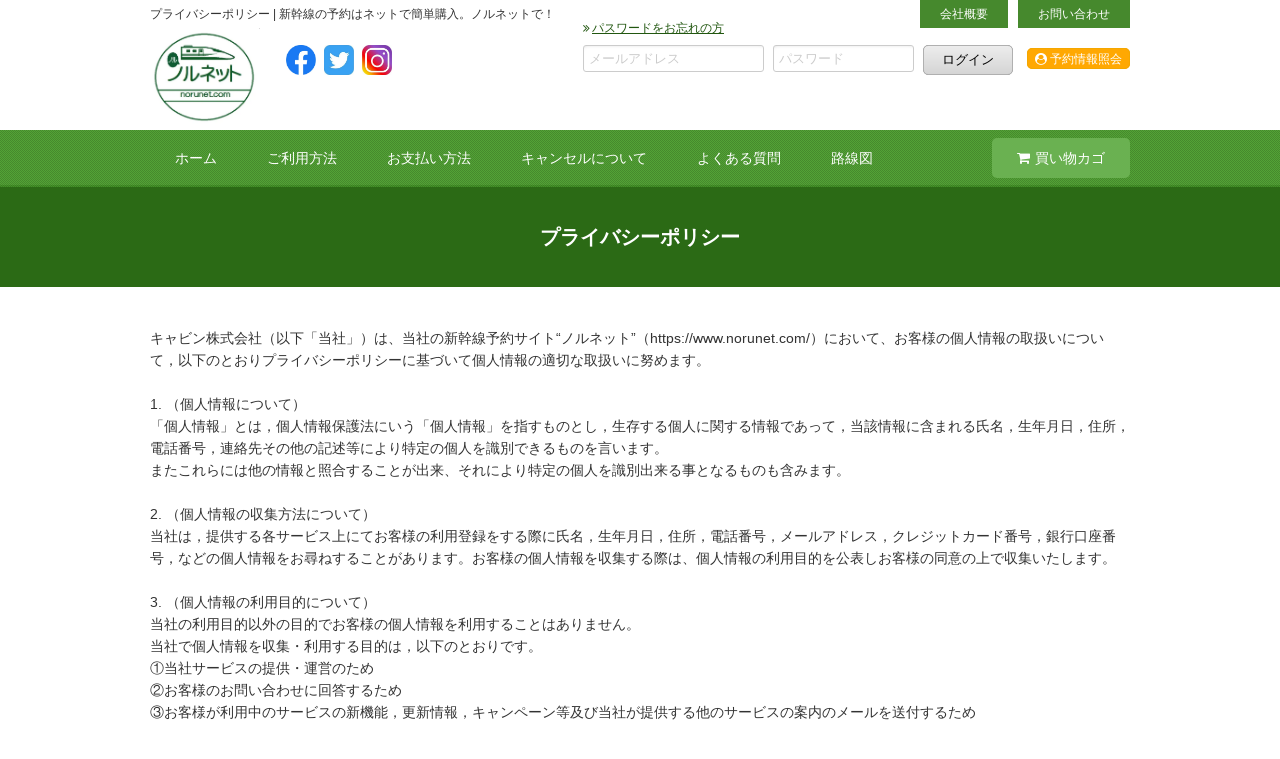

--- FILE ---
content_type: text/html; charset=UTF-8
request_url: https://www.norunet.com/privacy
body_size: 17669
content:
<!DOCTYPE html><html lang="ja"><head prefix="og: http://ogp.me/ns# fb: http://ogp.me/ns/fb#"><meta charset="utf-8"><title>プライバシーポリシー | 新幹線の予約はネットで簡単購入。ノルネットで！</title><meta name="viewport" content="width=device-width,user-scalable=yes,maximum-scale=2"><meta name="description" content="新幹線の予約を会員登録不要で24時間オンライン受付中。きっぷはご自宅や職場へお届け。コンビニ決済・銀行振込・クレジット決済に対応。もうみどりの窓口には並ばない！"><meta name="keywords" content="新幹線,予約,空席,料金,チケット,回数券,指定席,きっぷ"><meta name="google-site-verification" content="Rxuo7gt6SOW9gY0N8TUO0lsdV6dQfvJAcYTKlOh4fJA" /><meta property="og:title" content="ノルネット"><meta property="og:description" content="新幹線の予約を会員登録不要で24時間オンライン受付中。きっぷはご自宅や職場へお届け。コンビニ決済・銀行振込・クレジット決済に対応。もうみどりの窓口には並ばない！"><meta property="og:type" content="website"><meta property="og:url" content="https://www.norunet.com/"><meta property="og:image" content="https://www.norunet.com/img/ogp.png"><meta name="twitter:card" content="summary_large_image"><meta name="twitter:site" content="@ticket_cabin"><meta name="twitter:title" content="ノルネット"><meta name="twitter:description" content="新幹線の予約を会員登録不要で24時間オンライン受付中。きっぷはご自宅や職場へお届け。コンビニ決済・銀行振込・クレジット決済に対応。もうみどりの窓口には並ばない！"><meta name="twitter:image" content="https://www.norunet.com/img/tw.jpg"><script src="https://ajax.googleapis.com/ajax/libs/jquery/3.2.1/jquery.min.js"></script><script src="https://www.norunet.com/js/common.js"></script><link rel="stylesheet" href="https://www.norunet.com/css/reset.css"><link rel="stylesheet" href="https://www.norunet.com/css/common.css"><link rel="stylesheet" href="https://www.norunet.com/css/style.css"><link rel="stylesheet" href="https://www.norunet.com/css/privacy.css"><link rel="stylesheet" href="https://www.norunet.com/common/style/fw.css"><link rel="stylesheet" href="https://maxcdn.bootstrapcdn.com/font-awesome/4.7.0/css/font-awesome.min.css"><script type="text/javascript" src="https://www.norunet.com/js/jquery.matchHeight.js"></script><script src="https://ajax.googleapis.com/ajax/libs/jqueryui/1/jquery-ui.min.js"></script><script src="https://ajax.googleapis.com/ajax/libs/jqueryui/1/i18n/jquery.ui.datepicker-ja.min.js"></script><link rel="stylesheet" href="https://ajax.googleapis.com/ajax/libs/jqueryui/1/themes/redmond/jquery-ui.css" ><link rel="canonical" href="https://www.norunet.com/privacy"><link rel="shortcut icon" href="https://www.norunet.com/common/image/favicon.ico"><!-- Google tag (gtag.js) --><script async src="https://www.googletagmanager.com/gtag/js?id=G-F4LC0RRWRH"></script><script>    window.dataLayer = window.dataLayer || [];    function gtag(){dataLayer.push(arguments);}    gtag('js', new Date());    gtag('config', 'G-F4LC0RRWRH'); </script><!-- Google tag (gtag.js) --><script async src="https://www.googletagmanager.com/gtag/js?id=AW-815734447"></script><script>    window.dataLayer = window.dataLayer || [];    function gtag(){dataLayer.push(arguments);}    gtag('js', new Date());    gtag('config', 'AW-815734447');</script><script async src="https://s.yimg.jp/images/listing/tool/cv/ytag.js"></script><script>window.yjDataLayer = window.yjDataLayer || [];function ytag() { yjDataLayer.push(arguments); }ytag({"type":"ycl_cookie", "config":{"ycl_use_non_cookie_storage":true}});</script><!-- Facebook Pixel Code --><script>!function(f,b,e,v,n,t,s) {if(f.fbq)return;n=f.fbq=function(){n.callMethod?n.callMethod.apply(n,arguments):n.queue.push(arguments)};if(!f._fbq)f._fbq=n;n.push=n;n.loaded=!0;n.version='2.0';n.queue=[];t=b.createElement(e);t.async=!0;t.src=v;s=b.getElementsByTagName(e)[0];s.parentNode.insertBefore(t,s)}(window, document,'script','https://connect.facebook.net/en_US/fbevents.js');fbq('init', '1927089574258066');fbq('track', 'PageView');</script><noscript><img height="1" width="1" style="display:none" src="https://www.facebook.com/tr?id=1927089574258066&ev=PageView&noscript=1" /></noscript><!-- End Facebook Pixel Code --><script type="text/javascript">$(function(){	$('.matchHeight').matchHeight();});</script><!--[if lt IE 9]><script type="text/javascript" src="https://www.norunet.com/js/html5shiv-printshiv.js"></script><![endif]--></head><body id="privacy"><div id="wrapper"><header>    <div class="inner">		<h1>プライバシーポリシー | 新幹線の予約はネットで簡単購入。ノルネットで！</h1>        <p id="logo"><a href="https://www.norunet.com/"><img src="https://www.norunet.com/common/image/main.webp" width="110" alt="ノルネット"></a></p>		<div id="sns">			<!-- <a href="http://www.facebook.com/share.php?u=http://www.norunet.com/" onclick="window.open(encodeURI(decodeURI(this.href)), 'FBwindow', 'width=554, height=470, menubar=no, toolbar=no, scrollbars=yes'); return false;" rel="nofollow" class="ro"><div id="sns-fb"><i class="fa fa-facebook" aria-hidden="true"></i></div></a -->			<a href="https://www.facebook.com/%E3%83%8E%E3%83%AB%E3%83%8D%E3%83%83%E3%83%88-214628639399974/" target="_blank"><div id="sns-fb"><img src="https://www.norunet.com/common/image/facebook.webp" width="30" height="30" alt="Facebook"></div></a>			<!-- <a href="http://twitter.com/share?text=%E6%96%B0%E5%B9%B9%E7%B7%9A%E3%81%AE%E4%BA%88%E7%B4%84%E3%82%92%E4%BC%9A%E5%93%A1%E7%99%BB%E9%8C%B2%E4%B8%8D%E8%A6%81%E3%81%A724%E6%99%82%E9%96%93%E3%82%AA%E3%83%B3%E3%83%A9%E3%82%A4%E3%83%B3%E5%8F%97%E4%BB%98%E4%B8%AD%E3%80%82%E3%82%82%E3%81%86%E3%81%BF%E3%81%A9%E3%82%8A%E3%81%AE%E7%AA%93%E5%8F%A3%E3%81%AB%E3%81%AF%E4%B8%A6%E3%81%B0%E3%81%AA%E3%81%84%EF%BC%81&url=http://www.norunet.com/" onClick="window.open(encodeURI(decodeURI(this.href)), 'tweetwindow', 'width=650, height=470, personalbar=0, toolbar=0, scrollbars=1, sizable=1'); return false;" rel="nofollow" class="ro"><div id="sns-twitter"><i class="fa fa-twitter" aria-hidden="true"></i></div></a> -->			<a href="https://twitter.com/norunet_" target="_blank"><div id="sns-twitter"><img src="https://www.norunet.com/common/image/twitter.webp" width="30" height="30" alt="Twitter"></div></a>			<a href="https://www.instagram.com/norunet_/" target="_blank"><img src="https://www.norunet.com/common/image/instagram.webp" width="30" height="30" alt="インスタグラム"></a>		<!--	<a href="https://social-plugins.line.me/lineit/share?url=http://www.norunet.com/" onclick="window.open(encodeURI(decodeURI(this.href)), 'LINEwindow', 'width=554, height=470, menubar=no, toolbar=no, scrollbars=yes'); return false;" rel="nofollow" class="ro"><img src="https://d.line-scdn.net/r/web/social-plugin/img/common/line_40.png" width="30" height="30"></a>-->		</div>        <div id="login">			        	<p class="reminder-btn"><a href="https://www.norunet.com/reminder"><i class="fa fa-angle-double-right" aria-hidden="true"></i>パスワードをお忘れの方</a></p>            <div id="login-form">				<form action="https://www.norunet.com" method="post">										<input type="hidden" name="run_mode" value="login_check" />					<div id="login-id">						<input class="input-normal" name="login_account" value="" maxlength="" title="メールアドレス" placeholder="メールアドレス" type="text" size="20">					</div>					<div id="login-pass">						<input class="input-normal" name="login_password" value="" maxlength="20" title="パスワード" placeholder="パスワード" type="password" size="15">					</div>					<div id="login-btn">						<button type="submit" name="" class="btn-login">ログイン</button>					</div>					<div id="reserve-btn">					<a href="https://www.norunet.com/reserve/list_input" class="reserve_btn_01"><i class="fa fa-user-circle" aria-hidden="true"></i>予約情報照会</a>					</div>				</form>            </div><!-- / #login-form -->			        </div><!-- / #login -->                <div id="nav-second">        	<ul class="clearfix">            	<li><a href="https://www.norunet.com/company">会社概要</a></li>													<li><a href="https://www.norunet.com/contact">お問い合わせ</a></li>            </ul>        </div><!-- / #nav-second -->    </div><!-- / .inner --></header><div id="nav">	<div class="inner">	<style>	#nav-global li a {		height:57px;		line-height:57px;	}	#nav-global li a:hover {		background:#296314;	}	#cart {	    width: auto;	}	</style>    	<ul id="nav-global">        	<!-- <a href="https://www.norunet.com" id="nav-index"><li>ホーム</li></a>            <a href="https://www.norunet.com/howto" id="nav-howto"><li>ご利用方法</li></a>            <a href="https://www.norunet.com/payment" id="nav-payment"><li>お支払い方法</li></a>            <a href="https://www.norunet.com/cancel" id="nav-cancel"><li>キャンセルについて</li></a>            <a href="https://www.norunet.com/qanda" id="nav-qanda"><li>よくある質問</li></a>			<a href="https://www.norunet.com/routemap" id="nav-routemap"><li>路線図</li></a>		</ul>-->        	<li><a href="https://www.norunet.com/" id="nav-index">ホーム</a></li>            <li><a href="https://www.norunet.com/howto" id="nav-howto">ご利用方法</a></li>            <li><a href="https://www.norunet.com/payment" id="nav-payment">お支払い方法</a></li>            <li><a href="https://www.norunet.com/cancel" id="nav-cancel">キャンセルについて</a></li>            <li><a href="https://www.norunet.com/qanda" id="nav-qanda">よくある質問</a></li>			<li><a href="https://www.norunet.com/routemap" id="nav-routemap">路線図</a></li>                <div id="cart">        	<a href="https://www.norunet.com/reserve/conf">            <div id="cart-inner">                <div id="cart-txt"><i class="fa fa-shopping-cart" aria-hidden="true"></i>買い物カゴ</div>                            </div>            </a>                    </div><!-- / #cart -->            </div><!-- / .inner -->	</div><!-- / #nav -->	<div id="contents">		<div id="privacy-title">			プライバシーポリシー		</div><!-- / #privacy-title -->		<div class="inner">			<p class="privacy_text">				キャビン株式会社（以下「当社」）は、当社の新幹線予約サイト“ノルネット”（https://www.norunet.com/）において、お客様の個人情報の取扱いについて，以下のとおりプライバシーポリシーに基づいて個人情報の適切な取扱いに努めます。<br/>				<br/>				1. （個人情報について）<br/>				「個人情報」とは，個人情報保護法にいう「個人情報」を指すものとし，生存する個人に関する情報であって，当該情報に含まれる氏名，生年月日，住所，電話番号，連絡先その他の記述等により特定の個人を識別できるものを言います。<br/>				またこれらには他の情報と照合することが出来、それにより特定の個人を識別出来る事となるものも含みます。<br/>				<br/>				2. （個人情報の収集方法について）<br/>				当社は，提供する各サービス上にてお客様の利用登録をする際に氏名，生年月日，住所，電話番号，メールアドレス，クレジットカード番号，銀行口座番号，などの個人情報をお尋ねすることがあります。お客様の個人情報を収集する際は、個人情報の利用目的を公表しお客様の同意の上で収集いたします。<br/>				<br/>				3. （個人情報の利用目的について）<br/>				当社の利用目的以外の目的でお客様の個人情報を利用することはありません。<br/>				当社で個人情報を収集・利用する目的は，以下のとおりです。<br/>				①当社サービスの提供・運営のため<br/>				②お客様のお問い合わせに回答するため<br/>				③お客様が利用中のサービスの新機能，更新情報，キャンペーン等及び当社が提供する他のサービスの案内のメールを送付するため<br/>				④お申込内容に重要なお知らせなど必要に応じたご連絡のため<br/>				⑤利用規約に違反したお客様や，不正・不当な目的でサービスを利用しようとする<br/>				お客様の特定をし，ご利用をお断りするため<br/>				⑥上記の利用目的に付随する目的<br/>				<br/>				4.（利用目的の変更について）<br/>				当社は，利用目的が変更前と関連性を有すると合理的に認められる場合に限り，<br/>				個人情報の利用目的を変更するものとします。<br/>				利用目的の変更を行った場合には，変更後の目的について，当社所定の方法により，<br/>				お客様に通知し，または本ウェブサイト上に公表するものとします。<br/>				5.（個人情報の第三者提供について）<br/>				当社は、お客様の個人情報について、以下の場合を除きお客様本人の許可なく<br/>				第三者への開示はいたしません。<br/>				①お客様の同意が得られた場合<br/>				②法令に基づく場合<br/>				③人の生命、身体または財産の保護のために必要がある場合であって、お客様の同意を<br/>				得ることが困難であるとき <br/>				④公的機関またはその委託を受けた者などから法令に基づく照会または開示を受け、当社が必要と認める場合<br/>				<br/>				6.（個人情報の開示ついて）<br/>				当社は，本人から個人情報の開示を求められたときは，本人に対し，速やかに対応いたします。ただし，開示することにより次のいずれかに該当する場合は，その全部または一部を開示しないこともあり，開示しない決定をした場合には，その旨を連絡いたします。<br/>				①本人または第三者の生命，身体，財産その他の権利利益を害するおそれがある場合<br/>				②当社の業務の適正な実施に著しい支障を及ぼすおそれがある場合<br/>				③その他法令に違反することとなる場合<br/>				<br/>				7.（個人情報の訂正、追加、削除について）<br/>				お客様本人が個人情報の訂正、追加、削除又は利用の停止を希望される場合、<br/>				合理的な範囲内で速やかに対応いたします。<br/>				訂正、追加、削除等できない決定をした場合には，その旨を連絡いたします。<br/>				また当社の保有する自己の個人情報が誤った情報である場合には，当社が定める手続きにより，個人情報の訂正，追加または削除をすることがあります。<br/>				<br/>				<br/>				8.（お問い合わせ窓口）<br/>				本ポリシーに関するお問い合わせは，下記の窓口までお願いいたします。<br/>				<br/>				キャビン株式会社　ノルネット事業部<br/>				お問い合わせフォーム：https://www.norunet.com/contact<br/>				<br/>			</p>		</div><!-- / .inner -->	</div><!-- / #contents --><div class="footer_link">	<div class="footer_box_inner clearfix">		<ul class="footer_link_inner clearfix">			<!--<li class="footer_link_first"><a href="http://ticketcabin.com/shop" target="_blank">店舗案内</a></li>-->			<li><a href="https://www.norunet.com/low">特定商取引法</a></li>			<li><a href="https://www.norunet.com/site_map">サイトマップ</a></li>			<li><a href="https://www.norunet.com/contact">お問い合わせ</a></li><br /><br />			<li><a href="https://www.norunet.com/privacy">プライバシーポリシー</a></li>		</ul>				<ul class="footer_link_inner2 clearfix">			<li>国内航空券はこちら<br/><a href="https://ticketcabin.net/" target="_blank"><img src="https://www.norunet.com/img/cabin-air.png" width="80px" alt="航空券サイト"></a></li>			<li>外貨両替はこちら<br/><a href="https://rakumanet.com/" target="_blank"><img src="https://www.norunet.com/img/rakumanet.png" width="80px" alt="ラクマネット"></a></li>			<li>チケットキャビンTOP<br/><a href="https://ticketcabin.com/" target="_blank"><img src="https://www.norunet.com/img/official.png" width="80px" alt="チケットキャビン"></a></li>		</ul>				</div></div><footer>	<div class="inner">		<p>Copyright &copy; 2017 ノルネット All Right Reserved.</p>    </div></footer><script>  (function(i,s,o,g,r,a,m){i['GoogleAnalyticsObject']=r;i[r]=i[r]||function(){  (i[r].q=i[r].q||[]).push(arguments)},i[r].l=1*new Date();a=s.createElement(o),  m=s.getElementsByTagName(o)[0];a.async=1;a.src=g;m.parentNode.insertBefore(a,m)  })(window,document,'script','https://www.google-analytics.com/analytics.js','ga');  ga('create', 'UA-105089497-1', 'auto');  ga('send', 'pageview');</script></div><!-- / #wrapper --><div id="pagetop">	<div id="pagetop">		<i class="fa fa-angle-double-up" aria-hidden="true"></i><br>PAGETOP	</div></div><!-- / #pagetop --></body></html>

--- FILE ---
content_type: text/css
request_url: https://www.norunet.com/css/common.css
body_size: 1828
content:
@charset "utf-8";
/* CSS Document */
html {
	margin:0;
	height:100%;
}
body {
	min-height:100%;
	margin:0;
	height:100%;
 	color: #333;
 	font-family: "メイリオ","Meiryo","ＭＳ Ｐゴシック","MS PGothic","ヒラギノ角ゴ Pro W3","Hiragino kaku Gothic Pro",Osaka,Arial,Helvetica,Verdana,sans-serif;
	font-size: 14px;
	position: relative;
}
li {
    list-style: none;
}
a {
	color: #1063a1;
	text-decoration: underline;
	/*transition: opacity 0.5s ease-out;*/
	cursor: pointer;
}
a:hover {
	color:#053355;
}
button {
	cursor: pointer;
}
a:hover .ro,
.ro:hover,
input.ro:hover,
.ro:hover input		{ opacity:0.85; filter:alpha(opacity=85);}

::-webkit-input-placeholder {
	color: #ccc;
}
::-moz-placeholder {
	color: #ccc; opacity: 1;
}
:-ms-input-placeholder {
	color: #ccc;
}

select, input, textarea, button { 
	vertical-align:middle; 
	position:relative; 
	margin: 0 4px 2px 0;
	*margin-right:3px; 
	top:-1px;  
}

input[type="checkbox"], 
input[type="radio"] {
	display: inline-block;
	margin: 0 2px;
	padding: 0;
	vertical-align: middle;
	position: relative;
	top: -1px;
	cursor: pointer;
}

.clearfix { zoom: 1; } 
.clearfix:before, .clearfix:after { content: ""; display: table; }
.clearfix:after { clear: both; }

.float_l  { float:left !important;}
.float_r  { float:right !important;}

img {
    max-width: 100%;
    height: auto;
}

*, *:before, *:after {
  -moz-box-sizing: border-box;
  -webkit-box-sizing: border-box;
  box-sizing: border-box;
}

.red,.red a {
	color:#ff0000 ;
}
.mb10 {margin-bottom:10px;}
.mb20 {margin-bottom:20px;}
.mb30 {margin-bottom:30px;}
.mb40 {margin-bottom:40px;}
.mb80 {margin-bottom:80px;}
.mb100 {margin-bottom:100px;}
.mb120 {margin-bottom:120px;}
.mb160 {margin-bottom:160px;}




--- FILE ---
content_type: text/css
request_url: https://www.norunet.com/css/style.css
body_size: 12227
content:
@charset "utf-8";
/* CSS Document */

/*------------------------------------------------------------------*/
.wrapper {
	width: 100%;
    position: relative;
    height: auto !important;
    height: 100%;
    min-height: 100%;
}
.inner {
	width:980px;
	margin:0 auto;
}
header {
	height:130px;
}
header h1 {
	margin:26px 26px 0 0;
	float:left;
}
header .inner {
	position:relative;
}
#sns {
	margin:45px 120px 0 0;
	color:#fff;
	font-size:16px;
	float:left;
}
#sns a{
	color:#fff;
	transition: 0.5s;
}
#sns-fb {
	width:30px;
	height:30px;
	margin:0 8px 0 0;
	border-radius: 30px;
	background:#3b5998;
	float:left;
	line-height:30px;
	text-align:center;
}
#sns-twitter {
	width:30px;
	height:30px;
	margin:0 8px 0 0;
	border-radius: 30px;
	background:#55acee;
	float:left;
	line-height:30px;
	text-align:center;
}
#sns-google {
	width:30px;
	height:30px;
	border-radius: 30px;
	background:#dc4e41;
	float:left;
	line-height:30px;
	text-align:center;
}
#login {
	position:absolute;
	top:22px;
	right:0px;
}
#login p {
	margin:0 0 12px 0;
	font-size:12px;
}
#login-id {
	margin:0 10px 0 0;
	float:left;
}
#login-pass {
	margin:0 10px 0 0;
	float:left;
}
#login-btn {
	float:left;
}
#login input {
	border:0;
	padding:5px 5px;
	border-radius: 3px;
	box-shadow: inset 1px 3px 5px -6px rgba(0,0,0,0.5);
	border:solid 1px #ccc;
}
.btn-login {
	width:90px;
	padding:5px 0;
	text-align:center;
	border-radius: 5px;
	background-color: #0f0f0f;
	border: solid 1px #b0b0b0;
	background-image: linear-gradient(to top, #d5d5d5, #ededed);
}
#nav-second {
	position:absolute;
	top:0;
	right:0;
}
#nav-second a {
	text-decoration:none;
	background:#46892d;
	display:block;
}
#nav-second a:hover {
	background:#296314;
}
#nav-second li {
	color:#fff;
	font-size:12px;
	float: left;
	display: inline-block;
	margin-left: 10px;
}

#nav-second li a {
	padding:8px 20px;
	color:#fff;
	font-size:12px;
}

/*------------------------------------------------------------------
	ナビゲーション
------------------------------------------------------------------*/
#nav {
	height:57px;
	margin:0 0 36px 0;
	background:url(../img/bg-nav.png) repeat-x;
}
#nav-global a {
	color:#fff;
	display:block;
	padding:0 25px;
	float:left;
	text-decoration:none;
}
#nav-global a li {
	height:57px;
	line-height:57px;
}
#nav-global a:hover {
	background:#296314;
}
#index #nav-index {
	background:#46892d;
}
#qanda #nav-qanda {
	background:#46892d;
}
#howto #nav-howto {
	background:#46892d;
}
#cancel #nav-cancel {
	background:#46892d;
}
#payment #nav-payment {
	background:#46892d;
}

/*------------------------------------------------------------------
	カートの中身
------------------------------------------------------------------*/
#cart {
	width:195px;
	height:40px;
	margin:8px 0 0 0;
	color:#fff;
	float:right;
	border-radius:5px;
	background:#6ab151;
	position:relative;
}
#cart-inner {
	text-align:center;
}
#cart a {
	color:#fff;
	text-decoration:none;
}
#cart-txt {
	line-height:40px;
}
#cart i {
	margin:0 5px 0 0;
}
#cart-num {
	width:20px;
	height:20px;
	line-height:20px;
	border-radius:20px;
	background:#FB3C53;
	text-align:center;
	float:left;
	position:absolute;
	top:-5px;
	left:-5px;
	font-size:12px;
}
/*------------------------------------------------------------------
	流れ
------------------------------------------------------------------*/
#flow {
	margin:0 0 36px 0;
}
#flow ul li {
	width:200px;
	float:left;
	text-align:center;
	font-weight:bold;
	font-size:16px;
	line-height:62px;
}
#flow ul li:last-child {
	width:180px;
}
.flow1 {
	height:62px;
	background:url(../img/bg-flow1.jpg);
	overflow:hidden;
}
.flow2 {
	height:62px;
	background:url(../img/bg-flow2.jpg);
	overflow:hidden;
}
.flow3 {
	height:62px;
	background:url(../img/bg-flow3.jpg);
	overflow:hidden;
}
.flow4 {
	height:62px;
	background:url(../img/bg-flow4.jpg);
	overflow:hidden;
}
.flow5 {
	height:62px;
	background:url(../img/bg-flow5.jpg);
	overflow:hidden;
}
/*------------------------------------------------------------------*/
footer {
	padding:20px 0 20px 0;
	background:#0f0800;
}
footer p {
	color:#fff;
	text-align:right;
}
/*------------------------------------------------------------------
	ページトップ
------------------------------------------------------------------*/
#pagetop {
	width:98px;
	padding:20px 10px;
	background: #36821d;
	color: #fff;
	line-height: 1.4;
	text-align: center;
	opacity: 0.9;
	position: fixed;
	bottom:20px;
	right:20px;
	cursor:pointer;
}

/*------------------------------------------------------------------
	共通ボタン
------------------------------------------------------------------*/

.btn-btm {
	height:78px;
	overflow:hidden;
}

.btn-btm-1 a,.btn-btm-1 a {
	width:296px;
	height:75px;
	display:block;
	border-radius: 5px;
	color: #316a1e;
	line-height: 75px;
	border: solid 1px #b0b0b0;
	font-weight: bold;
	background-image: -moz-linear-gradient( 90deg, rgb(213,213,213) 0%, rgb(237,237,237) 100%);
	background-image: -webkit-linear-gradient( 90deg, rgb(213,213,213) 0%, rgb(237,237,237) 100%);
	background-image: -ms-linear-gradient( 90deg, rgb(213,213,213) 0%, rgb(237,237,237) 100%);
	box-shadow: 0px 2px 2px 0px rgba(146, 146, 146, 0.35),inset 0px -2px 1.96px 0.04px rgba(144, 144, 144, 0.004);
	font-size:20px;
	text-align:center;
	text-decoration:none;
	float:left;
	margin:0 46px 0 0;
}
.btn-btm-1 a:hover,.btn-btm-1 a:hover {
	background-image: -moz-linear-gradient( 90deg, rgb(171,171,171) 0%, rgb(217,217,217) 100%);
	background-image: -webkit-linear-gradient( 90deg, rgb(171,171,171) 0%, rgb(217,217,217) 100%);
	background-image: -ms-linear-gradient( 90deg, rgb(171,171,171) 0%, rgb(217,217,217) 100%);	
}
.btn-btm-1 i {
	margin:0 5px 0 0;
}

.btn-btm-2 a,.btn-btm-2 a {
	width:296px;
	height:75px;
	display:block;
	border-radius: 5px;
	color: #fff;
	line-height: 75px;
	font-size:20px;
	border:solid #184409 1px;
	text-align:center;
	text-decoration:none;
	float:left;
	margin:0 46px 0 0;
	font-weight: bold;
	background-image: -moz-linear-gradient( 90deg, rgb(64,116,45) 0%, rgb(89,144,69) 100%);
	background-image: -webkit-linear-gradient( 90deg, rgb(64,116,45) 0%, rgb(89,144,69) 100%);
	background-image: -ms-linear-gradient( 90deg, rgb(64,116,45) 0%, rgb(89,144,69) 100%);
	box-shadow: 0px 2px 2px 0px rgba(146, 146, 146, 0.35),inset 0px -2px 1.96px 0.04px rgba(144, 144, 144, 0.004);
}
.btn-btm-2 a:hover,.btn-btm-2 a:hover {
	background-image: -moz-linear-gradient( 90deg, rgb(39,92,20) 0%, rgb(63,127,41) 100%);
	background-image: -webkit-linear-gradient( 90deg, rgb(39,92,20) 0%, rgb(63,127,41) 100%);
	background-image: -ms-linear-gradient( 90deg, rgb(39,92,20) 0%, rgb(63,127,41) 100%);
}
.btn-btm-2 i {
	margin:0 0 0 5px;
}

.btn-btm-3 input,.btn-btm-3 input {
	width:296px;
	height:75px;
	display:block;
	border-radius: 5px;
	color: #fff;
	border:1px solid #bd751a;
	line-height: 75px;
	font-size:20px;
	text-align:center;
	text-decoration:none;
	float:right;
	font-weight: bold;
	background-image: -moz-linear-gradient( 90deg, rgb(252,128,7) 0%, rgb(255,164,47) 100%);
	background-image: -webkit-linear-gradient( 90deg, rgb(252,128,7) 0%, rgb(255,164,47) 100%);
	background-image: -ms-linear-gradient( 90deg, rgb(252,128,7) 0%, rgb(255,164,47) 100%);
	box-shadow: 0px 2px 2px 0px rgba(146, 146, 146, 0.35),inset 0px -2px 1.96px 0.04px rgba(144, 144, 144, 0.004);
}
.btn-btm-3 a:hover,.btn-btm-3 a:hover {
	background-image: -moz-linear-gradient( 90deg, rgb(207,103,2) 0%, rgb(234,146,31) 99%);
	background-image: -webkit-linear-gradient( 90deg, rgb(207,103,2) 0%, rgb(234,146,31) 99%);
	background-image: -ms-linear-gradient( 90deg, rgb(207,103,2) 0%, rgb(234,146,31) 99%);
}
.btn-btm-3 i {
	margin:0 0 0 5px;
}

/*------------------------------------------------------------------
	modalwindow
------------------------------------------------------------------*/
#modal-content {
	 width: 50% ;
	 margin: 0 ;
	 padding: 10px 20px ;
	 position: fixed ;
	 display: none ;
	 z-index: 2 ;
}
 
#modal-content-inner{
	 margin:0 auto;
	 width:80%;
}
  
#modal-overlay {
	 z-index: 1 ;
	 display: none ;
	 position: fixed ;
	 top: 0 ;
	 left: 0 ;
	 width: 100% ;
	 height: 120% ;
	 background-color: rgba( 0,0,0, 0.75 ) ;
}
.modal-btm {
	height:78px;
	overflow:hidden;
}

.modal-btm-1 a,.modal-btm-1 a {
	width:240px;
	height:75px;
	display:block;
	border-radius: 5px;
	color: #316a1e;
	line-height: 75px;
	border: solid 1px #b0b0b0;
	background-image: -moz-linear-gradient( 90deg, rgb(213,213,213) 0%, rgb(237,237,237) 100%);
	background-image: -webkit-linear-gradient( 90deg, rgb(213,213,213) 0%, rgb(237,237,237) 100%);
	background-image: -ms-linear-gradient( 90deg, rgb(213,213,213) 0%, rgb(237,237,237) 100%);
	box-shadow: 0px 2px 2px 0px rgba(146, 146, 146, 0.35),inset 0px -2px 1.96px 0.04px rgba(144, 144, 144, 0.004);
	font-size:16px;
	text-align:center;
	text-decoration:none;
	float:left;
	margin:0 34px 0 0;
}
.modal-btm-1 a:hover,.modal-1 a:hover {
	background-image: -moz-linear-gradient( 90deg, rgb(171,171,171) 0%, rgb(217,217,217) 100%);
	background-image: -webkit-linear-gradient( 90deg, rgb(171,171,171) 0%, rgb(217,217,217) 100%);
	background-image: -ms-linear-gradient( 90deg, rgb(171,171,171) 0%, rgb(217,217,217) 100%);	
}
.modal-btm-1 i {
	margin:0 5px 0 0;
}

.modal-btm-2 a,.modal-btm-2 a {
	width:240px;
	height:75px;
	display:block;
	border-radius: 5px;
	color: #fff;
	line-height: 75px;
	font-size:16px;
	border:solid #184409 1px;
	text-align:center;
	text-decoration:none;
	float:left;
	margin:0 34px 0 0;
	background-image: -moz-linear-gradient( 90deg, rgb(64,116,45) 0%, rgb(89,144,69) 100%);
	background-image: -webkit-linear-gradient( 90deg, rgb(64,116,45) 0%, rgb(89,144,69) 100%);
	background-image: -ms-linear-gradient( 90deg, rgb(64,116,45) 0%, rgb(89,144,69) 100%);
	box-shadow: 0px 2px 2px 0px rgba(146, 146, 146, 0.35),inset 0px -2px 1.96px 0.04px rgba(144, 144, 144, 0.004);
}
.modal-btm-2 a:hover,.modal-btm-2 a:hover {
	background-image: -moz-linear-gradient( 90deg, rgb(39,92,20) 0%, rgb(63,127,41) 100%);
	background-image: -webkit-linear-gradient( 90deg, rgb(39,92,20) 0%, rgb(63,127,41) 100%);
	background-image: -ms-linear-gradient( 90deg, rgb(39,92,20) 0%, rgb(63,127,41) 100%);
}
.modal-btm-2 i {
	margin:0 0 0 5px;
}

.modal-btm-3 a,.modal-btm-3 a {
	width:240px;
	height:75px;
	display:block;
	border-radius: 5px;
	color: #fff;
	border:1px solid #bd751a;
	line-height: 75px;
	font-size:16px;
	text-align:center;
	text-decoration:none;
	float:right;
	background-image: -moz-linear-gradient( 90deg, rgb(252,128,7) 0%, rgb(255,164,47) 100%);
	background-image: -webkit-linear-gradient( 90deg, rgb(252,128,7) 0%, rgb(255,164,47) 100%);
	background-image: -ms-linear-gradient( 90deg, rgb(252,128,7) 0%, rgb(255,164,47) 100%);
	box-shadow: 0px 2px 2px 0px rgba(146, 146, 146, 0.35),inset 0px -2px 1.96px 0.04px rgba(144, 144, 144, 0.004);
}
.modal-btm-3 a:hover,.modal-btm-3 a:hover {
	background-image: -moz-linear-gradient( 90deg, rgb(207,103,2) 0%, rgb(234,146,31) 99%);
	background-image: -webkit-linear-gradient( 90deg, rgb(207,103,2) 0%, rgb(234,146,31) 99%);
	background-image: -ms-linear-gradient( 90deg, rgb(207,103,2) 0%, rgb(234,146,31) 99%);
}
.modal-btm-3 i {
	margin:0 0 0 5px;
}
.modal-content-close a{
	color: #333;
}
.modal-content-close a:hover{
	color: #333;
}
.modal-content-close {
	position: absolute;
	top:20px;
	right:20px;
	font-size: 24px;
}
/*------------------------------------------------------------------*/
.order-no {
	padding:10px 0;
	color:#FF0004;
	font-size: 20px;
	text-align: center;
}
/*------------------------------------------------------------------*/
/*------------------------------------------------------------------*/
#routemap #nav-routemap {
background:#46892d;
}




--- FILE ---
content_type: text/css
request_url: https://www.norunet.com/css/privacy.css
body_size: 770
content:
@charset "utf-8";


#privacy-title {
	margin:0 0 40px 0;
	padding:40px 0;
	background:#2b6a15;
	text-align:center;
	font-weight:bold;
	font-size:20px;
	color:#fff;
}

#privacy #nav {
	margin-bottom:0;
}

.privacy_text {
	line-height: 22px;
}

table.privacy_detail {
	margin: 20px 0;
	width: 100%;
	text-align: left;
	border-top: 1px solid #cbcbcb;
	border-left: 1px solid #cbcbcb;
}

table.privacy_detail th {
	width: 20%;
	padding: 20px 15px;
	background: #E6F0E3;
	color: #225710;
	border-bottom: 1px solid #cbcbcb;
	border-right: 1px solid #cbcbcb;
	line-height: 25px;
}

table.privacy_detail td {
	width: 80%;
	padding: 20px 15px;
	border-bottom: 1px solid #cbcbcb;
	border-right: 1px solid #cbcbcb;
	line-height: 25px;
}

--- FILE ---
content_type: text/css
request_url: https://www.norunet.com/common/style/fw.css
body_size: 32171
content:
@charset "utf-8";
/* CSS Document */
p.care_box{
	width:87%;
	margin:20px auto;
	padding:1% 4%;
	-moz-border-radius:8px;
	-webkit-border-radius:8px;
	border-radius:8px;
	border:1px solid #ccc;
	background:10px 8px no-repeat;
	font-size:11px;
	line-height:16px;
}

p.care01{
	background-image:url(../image/careicon/icn01.png);
	background-color:#FFFACB;
	border:1px solid #ECD851;
}

p.care02{
	background-image:url(../image/careicon/icn02.png);
	background-color:#FFCFCD;
	border:1px solid #E4908E;
}

p.care03{
	background-image:url(../image/careicon/icn03.png);
	background-color:#D4FDCE;
	border:1px solid #98DC8F;
}

p.care04{
	background-image:url(../image/careicon/icn04.png);
	background-color:#D8E4FF;
	border:1px solid #9BB6EF;
}

a.reserve_btn_01 {
	text-decoration: none;
	font-size: 12px;
	color: #fff;
	padding: 3px 7px 2px;
	text-align: center;
	border-radius: 5px;
	-webkit-border-radius: 5px;
	-moz-border-radius: 5px;
	-o-border-radius: 5px;
	border: 1px solid #f4a700;
	background: #FFA802;
}

a.reserve_btn_01:hover {
	background: #e89600;
}

a.reserve_btn_01 i {
	margin: 0 3px 0 0;
}

a.leave_btn_01 {
	text-decoration: none;
	font-size: 12px;
	color: #fff;
	border: 1px solid #3ba5d3;
	padding: 3px 7px 2px;
	text-align: center;
	border-radius: 5px;
	-webkit-border-radius: 5px;
	-moz-border-radius: 5px;
	-o-border-radius: 5px;
	background: #4BAAD5;
}

a.leave_btn_01:hover {
	background: #2d90b7;
}

a.leave_btn_01 i {
	margin: 0 3px 0 0;
}

a.logout_btn_01 {
	text-decoration: none;
	font-size: 12px;
	color: #fff;
	border: 1px solid #d63d2f;
	padding: 3px 7px 2px;
	text-align: center;
	border-radius: 5px;
	-webkit-border-radius: 5px;
	-moz-border-radius: 5px;
	-o-border-radius: 5px;
	background: #dc4e41;
}

a.logout_btn_01:hover {
	background: #c9372a;
}

a.mypage_btn_01 {
	text-decoration: none;
	font-size: 12px;
	color: #fff;
	border: 1px solid #77af0f;
	padding: 3px 7px 2px;
	text-align: center;
	border-radius: 5px;
	-webkit-border-radius: 5px;
	-moz-border-radius: 5px;
	-o-border-radius: 5px;
	background: #7CBC0B;
}

a.mypage_btn_01:hover {
	background: #679903;
}

a.mypage_btn_01 i {
	margin: 0 3px 0 0;
}

#reserve-btn {
	float: left;
	margin: 5px 0 0 10px;
}

.drop_title,
.check-title {
	height: 60px;
	margin: 0 0 20px 0;
	padding: 0 0 0 30px;
	line-height: 60px;
	background: #f0f0f0;
	font-size: 16px;
}

.drop_title i,
.check-title i {
	margin: 0 10px 0 0;
	color: #76a166;
}

#howto h3 {
	height: 60px;
	margin: 0;
	padding: 0 0 0 15px;
	line-height: 60px;
	background: #f0f0f0;
	font-size: 16px;
}

#howto h3 span {
	color: #2B6A15;
	font-size: 18px;
}

#howto p.method_text_title {
	margin: 20px 0 10px;
	color: #225710;
	padding-bottom: 5px;
	border-bottom: 1px dotted #cdcdcd;
	font-weight: bold;
}

#howto p.method_text_title02 {
	color: #E58B16;
	font-weight: bold;
}

#howto #howto_inner p {
	line-height: 22px;
}

#howto .method_text {
	padding: 10px;
	border: 1px dotted #ccc;
	margin: 2px 0 15px;
}

#howto h4 {
	background: #E6F0E3;
	color: #225710;
	font-size: 16px;
	padding: 10px;
	margin: 15px 0 10px;
}

#howto div.step_inner {
	margin: 15px auto 25px;
	width: 98%;
}

#howto ul#card_type li {
	float: left;
	display: inline;
	margin-left: 20px;
}

#howto ul#card_type li.card_type_01 {
	margin-left: 0;
}

#complete-txt1 {
	margin-top: 20px !important;
	line-height: 22px;
}

#complete-txt1 p {
	padding: 10px;
	border: 1px dotted #ccc;
	font-size: 15px;
}

#complete-txt1 input[type=submit] {
	width: 296px;
	height: 75px;
	display: block;
	border-radius: 5px;
	-webkit-border-radius: 5px;
	-moz-border-radius: 5px;
	-o-border-radius: 5px;
	color: #316a1e;
	line-height: 75px;
	border: solid 1px #b0b0b0;
	font-weight: bold;
	background-image: -moz-linear-gradient( 90deg, rgb(213,213,213) 0%, rgb(237,237,237) 100%);
	background-image: -webkit-linear-gradient( 90deg, rgb(213,213,213) 0%, rgb(237,237,237) 100%);
	background-image: -ms-linear-gradient( 90deg, rgb(213,213,213) 0%, rgb(237,237,237) 100%);
	box-shadow: 0px 2px 2px 0px rgba(146, 146, 146, 0.35),inset 0px -2px 1.96px 0.04px rgba(144, 144, 144, 0.004);
	font-size: 20px;
	text-align: center;
	margin: 20px auto 0;
	cursor: pointer;
}

#complete-txt1 input[type=submit]:hover {
	background: rgb(214,214,214);
	background: -moz-linear-gradient(top, rgba(214,214,214,1) 0%, rgba(171,171,171,1) 100%);
	background: -webkit-linear-gradient(top, rgba(214,214,214,1) 0%,rgba(171,171,171,1) 100%);
	background: linear-gradient(to bottom, rgba(214,214,214,1) 0%,rgba(171,171,171,1) 100%);
	filter: progid:DXImageTransform.Microsoft.gradient( startColorstr='#d6d6d6', endColorstr='#ababab',GradientType=0 );
}

#complete-txt1 a#to_top_btn {
	width: 296px;
	height: 75px;
	display: block;
	border-radius: 5px;
	-webkit-border-radius: 5px;
	-moz-border-radius: 5px;
	-o-border-radius: 5px;
	color: #316a1e;
	line-height: 75px;
	border: solid 1px #b0b0b0;
	font-weight: bold;
	background-image: -moz-linear-gradient( 90deg, rgb(213,213,213) 0%, rgb(237,237,237) 100%);
	background-image: -webkit-linear-gradient( 90deg, rgb(213,213,213) 0%, rgb(237,237,237) 100%);
	background-image: -ms-linear-gradient( 90deg, rgb(213,213,213) 0%, rgb(237,237,237) 100%);
	box-shadow: 0px 2px 2px 0px rgba(146, 146, 146, 0.35),inset 0px -2px 1.96px 0.04px rgba(144, 144, 144, 0.004);
	font-size: 20px;
	text-align: center;
	margin: 20px auto 0;
	text-decoration: none;
}

#complete-txt1 a#to_top_btn:hover {
	background: rgb(214,214,214);
	background: -moz-linear-gradient(top, rgba(214,214,214,1) 0%, rgba(171,171,171,1) 100%);
	background: -webkit-linear-gradient(top, rgba(214,214,214,1) 0%,rgba(171,171,171,1) 100%);
	background: linear-gradient(to bottom, rgba(214,214,214,1) 0%,rgba(171,171,171,1) 100%);
	filter: progid:DXImageTransform.Microsoft.gradient( startColorstr='#d6d6d6', endColorstr='#ababab',GradientType=0 );
}

span.reserve_page_txt01 {
	font-size: 17px;
	color: #ff0000;
}

table.reserve_page_table {
	width: 65%;
	margin: 10px auto 30px;
	border-top: 1px solid #cbcbcb;
	border-left: 1px solid #cbcbcb;
}

table.reserve_page_table th {
	width: 35%
	padding: 15px;
	background: #E6F0E3;
	color: #225710;
	font-size: 15px;
	border-bottom: 1px solid #cbcbcb;
	border-right: 1px solid #cbcbcb;
}

table.reserve_page_table td {
	width: 65%;
	padding: 15px;
	font-size: 15px;
	text-align: left;
	border-bottom: 1px solid #cbcbcb;
	border-right: 1px solid #cbcbcb;
}

p.reminder-btn a {
	color: #225710;
}

p.reminder-btn a i {
	margin-right: 2px;
}

#reminder_inner {
	margin: 40px auto 40px;
}

#reminder_inner .reminder_text {
	text-align: center;
	font-weight: bold;
	font-size: 17px;
	line-height: 25px;
}

#reminder_inner table.reminder_mail {
	width: 65%;
	margin: 15px auto 30px;
	border-top: 1px solid #cbcbcb;
	border-left: 1px solid #cbcbcb;
}

#reminder_inner table.reminder_mail th {
	width: 35% padding: 15px;
	background: #E6F0E3;
	color: #225710;
	font-size: 15px;
	border-bottom: 1px solid #cbcbcb;
	border-right: 1px solid #cbcbcb;
}

#reminder_inner table.reminder_mail td {
	width: 65%;
	padding: 15px;
	font-size: 15px;
	text-align: left;
	border-bottom: 1px solid #cbcbcb;
	border-right: 1px solid #cbcbcb;
}

#reminder_inner input[type="submit"] {
	width: 296px;
	height: 75px;
	display: block;
	border-radius: 5px;
	-webkit-border-radius: 5px;
	-moz-border-radius: 5px;
	-o-border-radius: 5px;
	color: #316a1e;
	line-height: 75px;
	border: solid 1px #b0b0b0;
	font-weight: bold;
	background-image: -moz-linear-gradient( 90deg, rgb(213,213,213) 0%, rgb(237,237,237) 100%);
	background-image: -webkit-linear-gradient( 90deg, rgb(213,213,213) 0%, rgb(237,237,237) 100%);
	background-image: -ms-linear-gradient( 90deg, rgb(213,213,213) 0%, rgb(237,237,237) 100%);
	box-shadow: 0px 2px 2px 0px rgba(146, 146, 146, 0.35),inset 0px -2px 1.96px 0.04px rgba(144, 144, 144, 0.004);
	font-size: 20px;
	text-align: center;
	margin: 20px auto 0;
	cursor: pointer;
}

.route-seat input {
	margin: 2px 5px 2px 0 !important;
}

#company table.company_detail th {
	vertical-align: middle;
}

#company .inner h3 {
	background: #E6F0E3;
	color: #225710;
	font-size: 16px;
	padding: 10px;
}

#company p.company_text {
	line-height: 21px;
	margin: 15px 0 10px;
}

#qanda .qanda-a a {
	color: #2A6714;
}

#qanda .qanda-a a:hover {
	color: #53A336;
}

#cancel_inner div#about_change p {
	line-height: 22px;
	margin-top: 15px;
}

#cancel table.cancel_ticket,
#cancel table.cancel_ticket02 {
	width: 100%;
	border-top: 1px solid #ccc;
	border-left: 1px solid #ccc;
	margin-top: 15px;
}

#cancel table.cancel_ticket th,
#cancel table.cancel_ticket02 th {
	background: #E6F0E3;
	color: #225710;
	padding: 15px;
	border-bottom: 1px solid #ccc;
	border-right: 1px solid #ccc;
}

#cancel table.cancel_ticket td,
#cancel table.cancel_ticket02 td {
	padding: 15px;
	border-right: 1px solid #ccc;
	border-bottom: 1px solid #ccc;
	vertical-align: middle;
	text-align: center;
}

#cancel table.cancel_ticket td.caution_inner,
#cancel table.cancel_ticket02 td.caution_inner {
	text-align: left;
	line-height: 22px;
}

#cancel #about_cancel p.cancel_pay {
	margin-bottom: 10px;
}

#cancel #about_cancel p {
	line-height: 22px;
}

#cancel #about_cancel p.pay_text {
	margin-bottom: 10px;
}

#cancel table.cancel_address {
	width: 60%;
	border-top: 1px solid #ccc;
	border-left: 1px solid #ccc;
	margin: 10px 0 25px;
}

#cancel table.cancel_address th {
	width: 25%;
	background: #E6F0E3;
	color: #225710;
	padding: 10px;
	border-bottom: 1px solid #ccc;
	border-right: 1px solid #ccc;
}

#cancel table.cancel_address td {
	width: 75%;
	padding: 10px;
	border-right: 1px solid #ccc;
	border-bottom: 1px solid #ccc;
	vertical-align: middle;
}

#cancel table.cancel_address td a {
	color: #2A6714;
}

#cancel table.cancel_address td a:hover {
	color: #53A336;
}

#cancel h4 {
	color: #E58B16;
	font-weight: bold;
}

#cancel #about_change,
#cancel #about_cancel,
#cancel #about_caution {
	margin-bottom: 40px;
}

#cancel #about_caution p {
	line-height: 22px;
}

#about_caution p span.about_caution_text {
	font-weight: bold;
}

.footer_link {
	width: 100%;
	background: #f1f1f1;
	padding: 15px 0;
}




.route-seat-free th,
.route-seat-free td,
.route-seat-shitei th,
.route-seat-shitei td {
	padding: 10px;
}

#payment ul#card_type li {
	float: left;
	display: inline;
	margin-left: 20px;
}

#payment ul#card_type li.card_type_01 {
	margin-left: 0;
}

.route-list-train {
	font-size: 18px;
	padding: 10px 0;
}

.route-list-btn a {
	height: 45px;
	line-height: 45px;
}

.route-list-dep,
.route-list-arr {
	font-size: 18px;
}

header h1 {
	margin-right: 15px;
}

#sns {
	margin-right: 0px;
}

#login-id,
#login-pass {
	margin-right: 5px;
}

.payment-box-detail .payment_box_inner {
	padding: 10px;
	border: 1px dotted #ccc;
	margin: 5px 0 15px;
}

.payment-box-detail .method_text_title {
	color: #E58816;
	font-size: 15px;
	font-weight: bold;
}

.payment-card-att {
	margin-top: 10px;
}

#check .inner h3 {
	background: #E6F0E3;
	color: #225710;
	font-size: 16px;
	padding: 10px;
	margin-bottom: 20px;
}

ul.check_tab {
	margin-bottom: 20px;
	border-bottom: 2px solid #225710;
}

ul.check_tab li {
	float: left;
	display: inline;
	margin-left: 3px;
	background: #F0F0F0;
	border-radius: 3px 3px 0 0;
	font-weight: bold;
}

ul.check_tab li.check_tab_first {
	margin-left: 0;
}

ul.check_tab li a {
	text-decoration: none;
	color: #225710;
	display: block;
	padding: 10px 15px;
}

ul.check_tab li a:hover {
	text-decoration: none;
	color: #225710;
}

ul.check_tab li.check_tab_o {
	background: #46892d;
}

ul.check_tab li.check_tab_o a {
	color: #fff;
}

#check .reserve_list_table {
	width: 100%;
	border-top: 1px solid #ccc;
	border-right: 1px solid #ccc;
	border-left: 1px solid #ccc;
	margin-bottom: 20px;
}

#check .reserve_list_table th {
	background: #E6F0E3;
	color: #225710;
	padding: 10px 0;
	border-bottom: 1px solid #ccc;
	border-right: 1px solid #ccc;
	text-align: center;
}

#check .reserve_list_table th.list_01 {
	width: 7%;
	background: #f1f1f1;
	color: #3c3c3c;
	border-left: 1px solid #ccc;
	border-bottom: 1px solid #ccc;
	vertical-align: middle;
}

#check .reserve_list_table td {
	padding: 10px;
	line-height: 20px;
}

#check .reserve_list_table th.rsv_inner {
	width: 15%;
}

#check .reserve_list_table td.rsv_inner {
	width: 15%;
	text-align: center;
	vertical-align: middle;
	line-height: 30px;
	border-bottom: 1px solid #ccc;
}

#check .reserve_list_table td.list_02 {
	border-bottom: 1px solid #ccc;
}

#check .reserve_list_table td.list_03 {
	border-bottom: 1px solid #ccc;
}

#check .reserve_list_table input[type="submit"] {
	background-image: -moz-linear-gradient( 90deg, rgb(252,128,7) 0%, rgb(255,164,47) 100%);
	background-image: -webkit-linear-gradient( 90deg, rgb(252,128,7) 0%, rgb(255,164,47) 100%);
	background-image: -ms-linear-gradient( 90deg, rgb(252,128,7) 0%, rgb(255,164,47) 100%);
	box-shadow: 0px 2px 2px 0px rgba(146, 146, 146, 0.35),inset 0px -2px 1.96px 0.04px rgba(144, 144, 144, 0.004);
	border-radius: 5px;
	color: #fff;
	border: 1px solid #bd751a;
	font-size: 12px;
	width: 45px;
	padding: 2px 0;
	cursor: pointer;
}

#check h4 {
	font-size: 16px;
	padding-bottom: 3px;
	border-bottom: 2px solid #225710;
	margin-bottom: 5px;
}

#check table.rsv_detail_table01 {
	width: 100%;
	margin-bottom: 25px;
	border-top: 1px solid #ccc;
	border-left: 1px solid #ccc;
}

#check table.rsv_detail_table01 th {
	width: 12%;
	background: #E6F0E3;
	color: #225710;
	padding: 10px 0;
	border-bottom: 1px solid #ccc;
	border-right: 1px solid #ccc;
	text-align: center;
}

#check table.rsv_detail_table01 td {
	padding: 10px;
	border-bottom: 1px solid #ccc;
	border-right: 1px solid #ccc;
}

#check table.rsv_detail_table02 {
	width: 100%;
	margin-bottom: 20px;
	border-top: 1px solid #ccc;
	border-left: 1px solid #ccc;
}

#check table.rsv_detail_table02 th {
	background: #E6F0E3;
	color: #225710;
	padding: 10px;
	border-bottom: 1px solid #ccc;
	border-right: 1px solid #ccc;
	text-align: center;
	width: 20%;
	vertical-align: middle;
}

#check table.rsv_detail_table02 td {
	padding: 10px;
	border-bottom: 1px solid #ccc;
	border-right: 1px solid #ccc;
	width: 30%;
	line-height: 20px;
}

#check table.rsv_detail_table03 {
	width: 100%;
	margin-bottom: 20px;
	border-top: 1px solid #ccc;
	border-left: 1px solid #ccc;
}

#check table.rsv_detail_table03 th {
	background: #f1f1f1;
	color: #225710;
	padding: 10px;
	border-bottom: 1px solid #ccc;
	border-right: 1px solid #ccc;
	text-align: center;
	width: 10%;
	vertical-align: middle;
}

#check table.rsv_detail_table03 th.list_01 {
	background: #E6F0E3;
	color: #225710;
}

#check table.rsv_detail_table03 td.list_02,
#check table.rsv_detail_table04 td.list_02 {
	font-weight: bold;
	text-align: right;
}

#check table.rsv_detail_table03 td {
	padding: 10px;
	border-bottom: 1px solid #ccc;
	border-right: 1px solid #ccc;
	width: 15%;
}

#check table.rsv_detail_table03 td.list_03 {
	width: 35%;
}

#check table.rsv_detail_table04 {
	width: 100%;
	margin-bottom: 20px;
	border-top: 1px solid #ccc;
	border-left: 1px solid #ccc;
}

#check table.rsv_detail_table04 th {
	background: #E6F0E3;
	color: #225710;
	padding: 10px;
	border-bottom: 1px solid #ccc;
	border-right: 1px solid #ccc;
	text-align: center;
	width: 20%;
}

#check table.rsv_detail_table04 td {
	padding: 10px;
	border-bottom: 1px solid #ccc;
	border-right: 1px solid #ccc;
}

#check table.rsv_detail_table05 {
	width: 100%;
	margin-bottom: 20px;
	border-top: 1px solid #ccc;
	border-left: 1px solid #ccc;
}

#check table.rsv_detail_table05 th {
	background: #E6F0E3;
	color: #225710;
	padding: 10px;
	border-bottom: 1px solid #ccc;
	border-right: 1px solid #ccc;
	text-align: center;
}

#check table.rsv_detail_table05 td {
	padding: 10px;
	border-bottom: 1px solid #ccc;
	border-right: 1px solid #ccc;
	vertical-align: middle;
	line-height: 20px;
}

#check table.rsv_detail_table05 th.table05_list01 {
	width: 13%;
}

#check table.rsv_detail_table05 th.table05_list02 {
	width: 6%;
}

#check table.rsv_detail_table05 th.table05_list03 {
	width: 23%;
}

#check p.rsv_text {
	text-align: right;
	margin: 10px 0 15px;
}

#check .return_btn a {
	width: 240px;
	height: 50px;
	display: block;
	border-radius: 5px;
	color: #316a1e;
	line-height: 50px;
	border: solid 1px #b0b0b0;
	background-image: -moz-linear-gradient( 90deg, rgb(213,213,213) 0%, rgb(237,237,237) 100%);
	background-image: -webkit-linear-gradient( 90deg, rgb(213,213,213) 0%, rgb(237,237,237) 100%);
	background-image: -ms-linear-gradient( 90deg, rgb(213,213,213) 0%, rgb(237,237,237) 100%);
	box-shadow: 0px 2px 2px 0px rgba(146, 146, 146, 0.35),inset 0px -2px 1.96px 0.04px rgba(144, 144, 144, 0.004);
	font-size: 16px;
	text-align: center;
	text-decoration: none;
	margin: 30px auto 50px;
}


body {
	min-width: 1200px;
}

@media only screen and (max-device-width : 480px) {
.route-station {
	min-width: 870px;
	top: 250px;
	left: 700px;
	}
.route-seat {
	min-width: 870px;
	top: 250px;
	left: 700px;
	}
}
@media only screen and (min-device-width : 768px) and ( max-width:1024px) {
.route-station {
	min-width: 870px;
	top: 300%;
	left: 80%;
	}
.route-seat {
	min-width: 870px;
	top: 300%;
	left: 80%;
	}
}

p.about_seat_text {
	font-size: 13px;
	color: #ff0000;
}

#payment-yakkan .payment-yakkan-title1 {
	background: #E6F0E3;
	color: #225710;
	font-size: 16px;
	padding: 5px;
	margin-bottom: 10px;
}

#payment_cancel_inner {
	margin-bottom: 25px;
}

#payment_cancel_inner p.payment_cancel_title {
	color: #E58B16;
	font-weight: bold;
	padding-bottom: 5px;
	border-bottom: 1px dotted #cdcdcd;
	margin: 20px 0 10px;
}

#payment_cancel_inner table.cancel_address {
	width: 60%;
	border-top: 1px solid #ccc;
	border-left: 1px solid #ccc;
	margin: 10px 0 25px;
}

#payment_cancel_inner table.cancel_address th {
	width: 25%;
	background: #E6F0E3;
	color: #225710;
	padding: 5px;
	border-bottom: 1px solid #ccc;
	border-right: 1px solid #ccc;
}

#payment_cancel_inner table.cancel_address td {
	width: 75%;
	padding: 5px;
	border-right: 1px solid #ccc;
	border-bottom: 1px solid #ccc;
	vertical-align: middle;
}

#payment_cancel_inner table.cancel_address td a {
	color: #225710;
}

#payment_cancel_inner table.cancel_ticket {
	width: 100%;
	border-top: 1px solid #ccc;
	border-left: 1px solid #ccc;
	margin-top: 15px;
}

#payment_cancel_inner table.cancel_ticket th {
	background: #E6F0E3;
	color: #225710;
	padding: 5px;
	border-bottom: 1px solid #ccc;
	border-right: 1px solid #ccc;
}

#payment_cancel_inner table.cancel_ticket td {
	padding: 5px;
	border-right: 1px solid #ccc;
	border-bottom: 1px solid #ccc;
	vertical-align: middle;
	text-align: center;
}

#payment_cancel_inner table.cancel_ticket td.caution_inner {
	text-align: left;
	line-height: 22px;
}

#payment-yakkan {
	width: 100%;
	height: 300px;
}

.route-station-content .station_title01 {
	background: #EFF7EC;
}

.route-station-content .station_title02 {
	background: #fff1c9;
}

.modal-btm-1 a,
.modal-btm-2 a,
.modal-btm-3 a {
	width: 240px;
	height: 45px;
	line-height: 45px;
}

.route-seat-free,
.route-seat-shitei {
	margin: 0 0 15px 0;
}

.modal-btm {
	height: 45px;
}

#complete-number {
	margin-bottom: 50px;
	line-height: 20px;
}

#complete-bottom-txt {
	margin-bottom: 100px;
	line-height: 25px;
	padding: 10px 0;
	border-top: 1px dashed #000;
	border-bottom: 1px dashed #000;
}

.route-station,
.route-seat {
	-webkit-transform: translate(-50%,-50%);
}

#arr_station li a{
	color: #e58d00;
	border: 1px solid #e8a600 !important;
	background: rgb(255,241,201);
	background: -moz-linear-gradient(top,rgba(255,241,201,1) 0%, rgba(255,231,168,1) 100%);
	background: -webkit-linear-gradient(top,rgba(255,241,201,1) 0%,rgba(255,231,168,1) 100%);
	background: linear-gradient(to bottom,rgba(255,241,201,1) 0%,rgba(255,231,168,1) 100%);
	filter: progid:DXImageTransform.Microsoft.gradient(startColorstr='#fff1c9',endColorstr='#ffe7a8',GradientType=0 );
}

#recipt_btn input[type="submit"] {
	width: 240px;
	height: 50px;
	display: block;
	border-radius: 5px;
	color: #fff;
	border: 1px solid #bd751a;
	line-height: 50px;
	font-size: 16px;
	text-align: center;
	text-decoration: none;
	background-image: -moz-linear-gradient(90deg, rgb(252,128,7) 0%, rgb(255,164,47) 100%);
	background-image: -webkit-linear-gradient(90deg, rgb(252,128,7) 0%, rgb(255,164,47) 100%);
	background-image: -ms-linear-gradient(90deg, rgb(252,128,7) 0%, rgb(255,164,47) 100%);
	box-shadow: 0px 2px 2px 0px rgba(146, 146, 146, 0.35),inset 0px -2px 1.96px 0.04px rgba(144, 144, 144, 0.004);
	margin: 40px auto 20px;
	cursor: pointer;
}

#payment h3#receipt {
	margin: 25px 0 0;
}

header h1 {
	font-weight:normal;
	font-size:12px;
	position:absolute;
	top:-18px;
	left:0;
}

#logo {
	margin:28px 26px 0 0;
	float:left;
}

#index-about {
	padding:40px 20px;
}
#index-about h2 {
	margin:0 0 10px 0;
	padding:0 0 10px 5px;
	font-size:16px;
	border-bottom:1px solid #CCC;
}
#index-about p {
	line-height:1.6;
}

#index-about p span {
	font-weight:bold;
}

#toukaidou_txt {
	border: 1px solid #225710;
	float: left;
	padding: 10px 0 10px 10px;
	margin-left: 61px;
}

#toukaidou_txt p {
	font-size: 16px;
	color: #225710;
	font-weight: bold;
	float: left;
	margin-right: 25px;
	margin-top: 12px;
}

#index-search-route2-sanyo-r {
	padding: 0;
}

#complete-txt2 {
	line-height: 22px;
}

.index-search-step-title1 {
	color: #ff0000;
}

#index-search-mem3 {
	float: left;
	display: inline;
	font-size: 11px;
	margin-left: 10px;
	margin-top: 10px;
}

.index-search-step-contents {
	padding-right: 0px;
}


.color_stn1 a {
	color: #2f5b43;
	border: 1px solid #5c844e;
	background: rgb(172,216,143);
	background: -moz-linear-gradient(top,  rgba(172,216,143,1) 0%, rgba(197,229,172,1) 100%);
	background: -webkit-linear-gradient(top,  rgba(172,216,143,1) 0%,rgba(197,229,172,1) 100%);
	background: linear-gradient(to bottom,  rgba(172,216,143,1) 0%,rgba(197,229,172,1) 100%);
}

.color_stn1 a:hover {
	background: rgb(151,198,109);
	background: -moz-linear-gradient(top,  rgba(151,198,109,1) 0%, rgba(185,219,155,1) 100%);
	background: -webkit-linear-gradient(top,  rgba(151,198,109,1) 0%,rgba(185,219,155,1) 100%);
	background: linear-gradient(to bottom,  rgba(151,198,109,1) 0%,rgba(185,219,155,1) 100%);
}

.color_stn2 a {
	color: #cc7a16 !important;
	border: 1px solid #e8a600 !important;
	background: rgb(252,206,133) !important;
	background: -moz-linear-gradient(top, rgba(255,196,114,1) 0%, rgba(252,206,133,1) 100%) !important;
	background: -webkit-linear-gradient(top, rgba(255,196,114,1) 0%, rgba(252,206,133,1) 100%) !important;
	background: linear-gradient(top, rgba(255,196,114,1) 0%, rgba(252,206,133,1) 100%) !important;
}

.color_stn2 a:hover {
	background: rgb(239,214,155) !important;
	background: -moz-linear-gradient(top,  rgba(239,214,155,1) 0%, rgba(239,211,141,1) 100%) !important;
	background: -webkit-linear-gradient(top,  rgba(239,214,155,1) 0%,rgba(239,211,141,1) 100%) !important;
	background: linear-gradient(to bottom,  rgba(239,214,155,1) 0%,rgba(239,211,141,1) 100%) !important;
}

#arr_station li a:hover {
	background: rgb(239,214,155);
	background: -moz-linear-gradient(top,  rgba(239,214,155,1) 0%, rgba(239,211,141,1) 100%);
	background: -webkit-linear-gradient(top,  rgba(239,214,155,1) 0%,rgba(239,211,141,1) 100%);
	background: linear-gradient(to bottom,  rgba(239,214,155,1) 0%,rgba(239,211,141,1) 100%);
}

.payment-box {
	
}

.payment-box table.contents_table {
	width: 100%;
	border-top: 1px solid #c0c0c0;
	border-right: 1px solid #c0c0c0;
}

.payment-box table.contents_table th {
	width: 25%;
	padding: 10px;
	vertical-align: middle;
	background: url(../../img/bg02.png);
	border-left: 1px solid #c0c0c0;
	border-bottom: 1px solid #c0c0c0;
}

.payment-box table.contents_table td {
	width: 75%;
	padding: 10px;
	border-left: 1px solid #c0c0c0;
	border-bottom: 1px solid #c0c0c0;
}

.payment-box table.contents_table td input {
	padding: 6px 10px;
	margin: 0 0 10px 0;
	border-radius: 5px;
	border: 1px solid #b0b0b0;
	-moz-appearance: auto;
	-webkit-appearance: auto;
	appearance: auto;
	box-shadow: inset 0 2px 1px #eeeeee;
}

.payment-box table.contents_table td select {
	margin: 0 0 10px 0;
}

.payment-box table.contents_table td p.help {
	font-size: 13px;
	line-height: 20px;
}

.payment-box table.contents_table td p.sec_cord {
	padding-left: 60px;
}

.payment-box table.contents_table td .alart {
	color: #ff0000;
	margin-bottom: 5px;
}


#btn_box{
	margin-top:30px;

}



.btn-btm-3 a,.btn-btm-3 a {
	width:296px;
	height:75px;
	display:block;
	border-radius: 5px;
	color: #fff;
	border:1px solid #bd751a;
	line-height: 75px;
	font-size:20px;
	text-align:center;
	text-decoration:none;
	float:right;
	font-weight: bold;
	background-image: -moz-linear-gradient( 90deg, rgb(252,128,7) 0%, rgb(255,164,47) 100%);
	background-image: -webkit-linear-gradient( 90deg, rgb(252,128,7) 0%, rgb(255,164,47) 100%);
	background-image: -ms-linear-gradient( 90deg, rgb(252,128,7) 0%, rgb(255,164,47) 100%);
	box-shadow: 0px 2px 2px 0px rgba(146, 146, 146, 0.35),inset 0px -2px 1.96px 0.04px rgba(144, 144, 144, 0.004);
}
.btn-btm-3 a:hover,.btn-btm-3 a:hover {
	background-image: -moz-linear-gradient( 90deg, rgb(207,103,2) 0%, rgb(234,146,31) 99%);
	background-image: -webkit-linear-gradient( 90deg, rgb(207,103,2) 0%, rgb(234,146,31) 99%);
	background-image: -ms-linear-gradient( 90deg, rgb(207,103,2) 0%, rgb(234,146,31) 99%);
}
.btn-btm-3 i {
	margin:0 0 0 5px;
}

table#payment_detail_table {
	width: 100%;
	border-top: 1px solid #ccc;
	border-left: 1px solid #ccc;
	margin-top: 20px;
}

table#payment_detail_table th {
	width: 20%;
	background: #F0F0F0;
	color: #225710;
	padding: 15px;
	border-bottom: 1px solid #ccc;
	border-right: 1px solid #ccc;
}

table#payment_detail_table td {
	width: 20%;
	padding: 15px;
	border-right: 1px solid #ccc;
	border-bottom: 1px solid #ccc;
	vertical-align: middle;
	text-align: center;
}

table#payment_detail_table td a {
	color: #225710;
}

ul#conveni_detail_table {
	margin-top: 20px;
}

ul#conveni_detail_table li {
	float: left;
	display: inline;
	width: 315px;
	margin-left: 10px;
	margin-bottom: 10px;
	border: 1px solid #ccc;
	padding: 10px;
	text-align: center;
}

ul#conveni_detail_table li.conveni_detail_left {
	margin-left: 0;
}

ul#conveni_detail_table li h5 {
	height: 50px;
	border-bottom: 1px solid #ccc;
}

ul#conveni_detail_table li a {
	line-height: 35px;
	color: #225710;
}

ul#net_banking_detail_table li {
	float: left;
	display: inline;
	width: 235px;
	margin-left: 10px;
	margin-bottom: 10px;
	border: 1px solid #ccc;
	padding: 10px 5px;
	text-align: center;
}

ul#net_banking_detail_table li.net_banking_detail_left {
	margin-left: 0;
}

ul#net_banking_detail_table li h5 {
	padding-bottom: 5px;
	border-bottom: 1px solid #ccc;
	height: 50px;
	vertical-align: middle;
}

ul#net_banking_detail_table li a {
	font-size: 13px;
	line-height: 35px;
	color: #225710;
}

#conveni_pay_step {
	width: 100%;
	text-align: center;
}

#conveni_pay_step p {
	padding: 10px;
	border: 2px solid #ccc;
	border-radius: 5px;
	padding: 10px;
	text-align: left !important;
	line-height: 25px;
}

#conveni_pay_step i {
	text-align: center;
	color: #225710;
	margin: 10px 0;
}

#news_box{
	margin-bottom:20px;
	border: 1px red solid;
    border-top-left-radius: 10px;
    border-top-right-radius: 10px;
    border-bottom-right-radius: 10px;
    border-bottom-left-radius: 10px;
	overflow: auto;
	
}

#news_box h3 {
	padding:0 30px;
	padding-bottom: 35px;
	height:10px;
	line-height:40px;
	font-size:16px;
	color:#fff;
	text-align: center;
	background-color: #46892d;
	/* margin-top:-50px; 
	background:url(https://norunet.com/img/index/bg-index-search_2.jpg) no-repeat */
}

#site_news_box {
	overflow: auto;
	height: 160px;
}
#jr_news_box {
	overflow: auto;
	height: 160px;
}

#site_news_on {
    float: left;
    text-align: center;
    width: 50%;
    padding: 8px;
    font-size: 1.2em;
    background-color: green;
    color: #fff;
}
#site_news_gr {
    float: left;
    text-align: center;
    width: 50%;
    padding: 8px;
    font-size: 1.2em;
    background-color: gray;
    color: #fff;
    cursor: pointer;
}

#jr_news_on {
	float: right;
    text-align: center;
    width: 50%;
    padding: 8px;
    font-size: 1.2em;
    background-color: green;
    color: #fff;
}
#jr_news_gr {
	float: right;
    text-align: center;
    width: 50%;
    padding: 8px;
    font-size: 1.2em;
    background-color: gray;
    color: #fff;
    cursor: pointer;
}

#news_box dl{
	/* margin-top:30px; */
	line-height:20px;
}

#news_box dl dt{
	/* margin-top:15px;
	border-bottom:1px dotted #ccc; */
	padding-left:10px;
	padding-bottom:5px;
}

#news_box dl dd{
	padding-left:224px;
	background-color: #EAFFE8;
    margin-bottom: 7px;
	/* padding:10px;
	border-bottom:1px solid #ccc;
	border-left:1px solid #ccc;
	border-right:1px solid #ccc; */
}




td.route-seat-price {
	width: 130px;
	text-align: left;
	line-height: 20px;
}

.footer_box_inner {
	width: 940px;
	margin: 0 auto;
}


.footer_link ul.footer_link_inner {
	width: 370px;
	margin: 0 0 0 0;
	float: left;
	display: inline;
}

.footer_link ul.footer_link_inner li {
	float: left;
	display: inline;
	margin-right: 35px;
}

.footer_link ul.footer_link_inner li a {
	color: #225710;
}

.footer_link ul.footer_link_inner li a:hover {
	color: #53A35B;
}

.footer_link ul.footer_link_inner li.footer_link_first {
	margin-left: 0;
}


.footer_link ul.footer_link_inner2 {
	width: 570px;
	margin: 0 auto;
	float: left;
	display: inline;
}

.footer_link ul.footer_link_inner2 li {
	float: left;
	display: inline;
	width: 190px;
	text-align: center;
}

#howto_inner span.tab_a {
	background-color: #2e8b57;
	border: 2px solid #008000;
	padding: 0 5px 0 5px;
	color: #fff;
	font-size: 20px;
}

#howto_inner span.tab_b {
	background-color: #ffa500;
    border: 2px solid #ca660d;
    padding: 0 5px 0 5px;
    color: #fff;
    font-size: 20px;
}

#howto_inner p.tab_info {
	padding-top: 10px;
}

.step1_inner_box_txt {
	margin-top: 10px;
}

#step2_inner_box {
	background: #eff7ec;
	border-bottom: 1px solid #cbcbcb;
	padding: 20px 30px;
}

#step2_inner_box .index-search-step-contents {
	padding: 0;
	padding-right: 30px;
	border-bottom: none;
	background: none;
	float: left;
	display: inline;
}

#step2_inner_box #index-search-mem3 {
	line-height:12px;
}

#index-search-mem1_2 {
width: 60px;
padding: 5px 0;
float: left;
font-weight: bold;
font-size: 16px;
}

#search_tab_inner2 {
	margin: 0 0 30px 0;
}

#search_tab_inner2 h3 {
	padding: 0 70px;
	height: 50px;
	line-height: 50px;
	font-size: 16px;
	color: #fff;
	background: url(../image/bg-index-search_2.jpg) no-repeat;
}

#search_tab_inner2 .index-search-step-contents {
	overflow: hidden;
	background: #fff7f0;
}

#search_tab_inner2 #step2_inner_box {
	background: #fff7f0;
}

#search_tab_inner2 #index-search-date2 input {
	background: url(../image/cal.png) no-repeat right center #fff;
}

#search_tab_inner2 #index-search-time2 select {
	background: url(../image/arrow1.png) no-repeat #fff right center;
}

#search_tab_inner2 #toukaidou_txt {
	border: 1px solid #ca660d;
}

#search_tab_inner2 #toukaidou_txt p {
	color: #ca660d;
}

#search_tab_inner2 #index-search-route2 a {
	border: 1px solid #b67f4a;
	color: #ca660d;
	background-image: -moz-linear-gradient( 90deg, rgb(255,209,163) 1%, rgb(255,230,208) 100%);
	background-image: -webkit-linear-gradient( 90deg, rgb(255,209,163) 1%, rgb(255,230,208) 100%);
	background-image: -ms-linear-gradient( 90deg, rgb(255,209,163) 1%, rgb(255,230,208) 100%);
	box-shadow: 0px 2px 2px 0px rgba(146, 146, 146, 0.35),inset 0px -2px 1.96px 0.04px rgba(144, 144, 144, 0.004);
}

.cancel2_ticket {
	width: 80% !important;
}

.cancel2_ticket th {
	width: 20%;
	text-align: center;
}

.cancel2_ticket td {
	width: 80%;
	text-align: left !important;
	line-height: 22px;
}

.point {
	height: 400px;
}
.buyvideo h4 {
	background: #46892d;
	color: #fff;
	font-size: 20px;
	padding: 5px 0;
}
.buyvideo h4 {
    width: 560px;
    margin: 0 auto;
}
.iframevideo {
    width: 560px;
    height: 315px;
    margin: 0 auto;
}

.contact_newyear_text {
	font-size: 18px;
	width: 90%;
	margin: 20px auto 50px;
}

.buyvideo .video {
	width: 560px;
	margin:0 auto;
}

.buyvideo .video img {
	width: 100%;
}

--- FILE ---
content_type: text/javascript
request_url: https://www.norunet.com/js/common.js
body_size: 3110
content:
// JavaScript Document

// ページトップ・アンカー
// -------------------------------------------------------------------------------

$(function(){
	$('a[href^="#"]').click(function(){
		var speed = 500;
		var href= $(this).attr("href");
		var target = $(href == "#" || href == "" ? 'html' : href);
		var position = target.offset().top;
		$("html, body").animate({scrollTop:position}, speed, "swing");
		return false;
	});
});


// pagetop
// ------------------------------------------------------------------------------------------
$(function() {
    var topBtn = $('#pagetop');    
    topBtn.hide();
    //スクロールが100に達したらボタン表示
    $(window).scroll(function () {
        if ($(this).scrollTop() > 100) {
            topBtn.fadeIn();
        } else {
            topBtn.fadeOut();
        }
    });
    //スクロールしてトップ
    topBtn.click(function () {
        $('body,html').animate({
            scrollTop: 0
        }, 400);
        return false;
    });
});


// modal
// ------------------------------------------------------------------------------------------

$(function(){
$(".modal-open").click(function(){
//キーボード操作などにより、オーバーレイが多重起動するのを防止する
$( this ).blur() ;	//ボタンからフォーカスを外す
if( $( "#modal-overlay" )[0] ) return false ;		//新しくモーダルウィンドウを起動しない (防止策1)
//if($("#modal-overlay")[0]) $("#modal-overlay").remove() ;		//現在のモーダルウィンドウを削除して新しく起動する (防止策2)
//オーバーレイを出現させる
$( "body" ).append( '<div id="modal-overlay"></div>' ) ;
$( "#modal-overlay" ).fadeIn( "slow" ) ;
//コンテンツをセンタリングする
centeringModalSyncer() ;
//コンテンツをフェードインする
$( "#modal-content" ).fadeIn( "slow" ) ;
//[#modal-overlay]、または[#modal-close]をクリックしたら…
$( "#modal-overlay,.modal-close" ).unbind().click( function(){
//[#modal-content]と[#modal-overlay]をフェードアウトした後に…
$( "#modal-content,#modal-overlay" ).fadeOut( "slow" , function(){
//[#modal-overlay]を削除する
$('#modal-overlay').remove() ;
} ) ;
} ) ;
} ) ;
//リサイズされたら、センタリングをする関数[centeringModalSyncer()]を実行する
$( window ).resize( centeringModalSyncer ) ;
//センタリングを実行する関数
function centeringModalSyncer() {
//画面(ウィンドウ)の幅、高さを取得
var w = $( window ).width() ;
var h = $( window ).height() ;
// コンテンツ(#modal-content)の幅、高さを取得
// jQueryのバージョンによっては、引数[{margin:true}]を指定した時、不具合を起こします。
var cw = $( "#modal-content" ).outerWidth( {margin:true} );
var ch = $( "#modal-content" ).outerHeight( {margin:true} );
var cw = $( "#modal-content" ).outerWidth();
var ch = $( "#modal-content" ).outerHeight();
//センタリングを実行する
$( "#modal-content" ).css( {"left": ((w - cw)/2) + "px","top": ((h - ch)/2) + "px"} ) ;
}
} ) ;